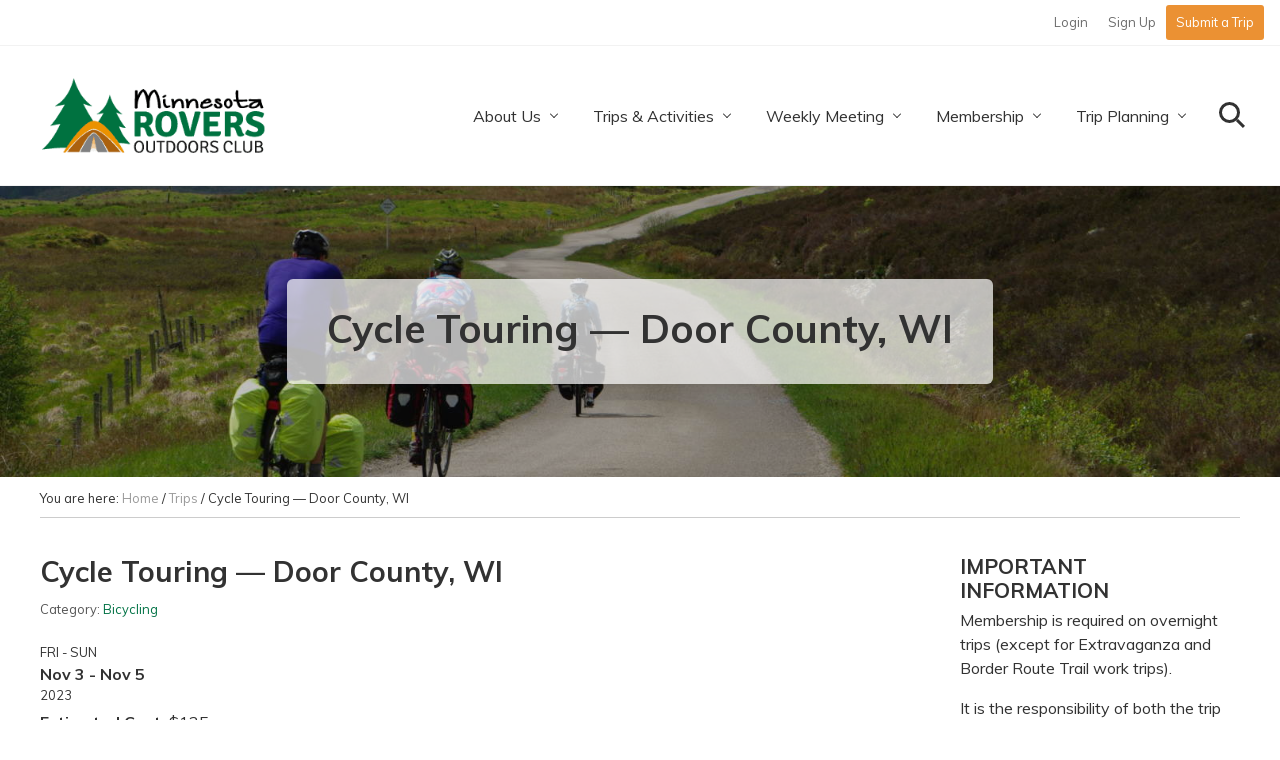

--- FILE ---
content_type: text/html; charset=UTF-8
request_url: https://mnrovers.org/trips/cycle-touring-door-county-inn-to-inn-door-county-wisconsin/
body_size: 15925
content:
<!DOCTYPE html>
<html lang="en-US">
<head >
<meta charset="UTF-8" />
<meta name="viewport" content="width=device-width, initial-scale=1" />
<title>Cycle Touring &mdash; Door County, WI | Minnesota Rovers Outdoors Club</title>
	<style>img:is([sizes="auto" i], [sizes^="auto," i]) { contain-intrinsic-size: 3000px 1500px }</style>
	<meta name="dc.title" content="Cycle Touring &mdash; Door County, WI | Minnesota Rovers Outdoors Club">
<meta name="dc.description" content="This is a weekend bicycling tour of the main portion of the Door County Peninsula in Wisconsin. We will arrive in Sturgeon Bay the evening of Fri, Nov 3, about a 5 hr drive from St Paul, and start biking late morning on Sat, Nov 4. On Sat we will&hellip;">
<meta name="dc.relation" content="https://mnrovers.org/trips/cycle-touring-door-county-inn-to-inn-door-county-wisconsin/">
<meta name="dc.source" content="https://mnrovers.org/">
<meta name="dc.language" content="en_US">
<meta name="description" content="This is a weekend bicycling tour of the main portion of the Door County Peninsula in Wisconsin. We will arrive in Sturgeon Bay the evening of Fri, Nov 3, about a 5 hr drive from St Paul, and start biking late morning on Sat, Nov 4. On Sat we will&hellip;">
<meta name="robots" content="index, follow, max-snippet:-1, max-image-preview:large, max-video-preview:-1">
<link rel="canonical" href="https://mnrovers.org/trips/cycle-touring-door-county-inn-to-inn-door-county-wisconsin/">
<meta property="og:url" content="https://mnrovers.org/trips/cycle-touring-door-county-inn-to-inn-door-county-wisconsin/">
<meta property="og:site_name" content="Minnesota Rovers Outdoors Club">
<meta property="og:locale" content="en_US">
<meta property="og:type" content="article">
<meta property="article:author" content="https://www.facebook.com/mnrovers">
<meta property="article:publisher" content="https://www.facebook.com/mnrovers">
<meta property="og:title" content="Cycle Touring &mdash; Door County, WI | Minnesota Rovers Outdoors Club">
<meta property="og:description" content="This is a weekend bicycling tour of the main portion of the Door County Peninsula in Wisconsin. We will arrive in Sturgeon Bay the evening of Fri, Nov 3, about a 5 hr drive from St Paul, and start biking late morning on Sat, Nov 4. On Sat we will&hellip;">
<meta property="fb:pages" content="">
<meta property="fb:admins" content="">
<meta property="fb:app_id" content="">
<meta name="twitter:card" content="summary">
<meta name="twitter:title" content="Cycle Touring &mdash; Door County, WI | Minnesota Rovers Outdoors Club">
<meta name="twitter:description" content="This is a weekend bicycling tour of the main portion of the Door County Peninsula in Wisconsin. We will arrive in Sturgeon Bay the evening of Fri, Nov 3, about a 5 hr drive from St Paul, and start biking late morning on Sat, Nov 4. On Sat we will&hellip;">
<link rel='dns-prefetch' href='//mnrovers.org' />
<link rel='dns-prefetch' href='//fonts.googleapis.com' />
<link rel='dns-prefetch' href='//maxcdn.bootstrapcdn.com' />
<link rel="alternate" type="application/rss+xml" title="Minnesota Rovers Outdoors Club &raquo; Feed" href="https://mnrovers.org/feed/" />
<link rel="alternate" type="application/rss+xml" title="Minnesota Rovers Outdoors Club &raquo; Comments Feed" href="https://mnrovers.org/comments/feed/" />
<script>(()=>{"use strict";const e=[400,500,600,700,800,900],t=e=>`wprm-min-${e}`,n=e=>`wprm-max-${e}`,s=new Set,o="ResizeObserver"in window,r=o?new ResizeObserver((e=>{for(const t of e)c(t.target)})):null,i=.5/(window.devicePixelRatio||1);function c(s){const o=s.getBoundingClientRect().width||0;for(let r=0;r<e.length;r++){const c=e[r],a=o<=c+i;o>c+i?s.classList.add(t(c)):s.classList.remove(t(c)),a?s.classList.add(n(c)):s.classList.remove(n(c))}}function a(e){s.has(e)||(s.add(e),r&&r.observe(e),c(e))}!function(e=document){e.querySelectorAll(".wprm-recipe").forEach(a)}();if(new MutationObserver((e=>{for(const t of e)for(const e of t.addedNodes)e instanceof Element&&(e.matches?.(".wprm-recipe")&&a(e),e.querySelectorAll?.(".wprm-recipe").forEach(a))})).observe(document.documentElement,{childList:!0,subtree:!0}),!o){let e=0;addEventListener("resize",(()=>{e&&cancelAnimationFrame(e),e=requestAnimationFrame((()=>s.forEach(c)))}),{passive:!0})}})();</script><script type="text/javascript">
/* <![CDATA[ */
window._wpemojiSettings = {"baseUrl":"https:\/\/s.w.org\/images\/core\/emoji\/16.0.1\/72x72\/","ext":".png","svgUrl":"https:\/\/s.w.org\/images\/core\/emoji\/16.0.1\/svg\/","svgExt":".svg","source":{"concatemoji":"https:\/\/mnrovers.org\/wp-includes\/js\/wp-emoji-release.min.js?ver=6.8.3"}};
/*! This file is auto-generated */
!function(s,n){var o,i,e;function c(e){try{var t={supportTests:e,timestamp:(new Date).valueOf()};sessionStorage.setItem(o,JSON.stringify(t))}catch(e){}}function p(e,t,n){e.clearRect(0,0,e.canvas.width,e.canvas.height),e.fillText(t,0,0);var t=new Uint32Array(e.getImageData(0,0,e.canvas.width,e.canvas.height).data),a=(e.clearRect(0,0,e.canvas.width,e.canvas.height),e.fillText(n,0,0),new Uint32Array(e.getImageData(0,0,e.canvas.width,e.canvas.height).data));return t.every(function(e,t){return e===a[t]})}function u(e,t){e.clearRect(0,0,e.canvas.width,e.canvas.height),e.fillText(t,0,0);for(var n=e.getImageData(16,16,1,1),a=0;a<n.data.length;a++)if(0!==n.data[a])return!1;return!0}function f(e,t,n,a){switch(t){case"flag":return n(e,"\ud83c\udff3\ufe0f\u200d\u26a7\ufe0f","\ud83c\udff3\ufe0f\u200b\u26a7\ufe0f")?!1:!n(e,"\ud83c\udde8\ud83c\uddf6","\ud83c\udde8\u200b\ud83c\uddf6")&&!n(e,"\ud83c\udff4\udb40\udc67\udb40\udc62\udb40\udc65\udb40\udc6e\udb40\udc67\udb40\udc7f","\ud83c\udff4\u200b\udb40\udc67\u200b\udb40\udc62\u200b\udb40\udc65\u200b\udb40\udc6e\u200b\udb40\udc67\u200b\udb40\udc7f");case"emoji":return!a(e,"\ud83e\udedf")}return!1}function g(e,t,n,a){var r="undefined"!=typeof WorkerGlobalScope&&self instanceof WorkerGlobalScope?new OffscreenCanvas(300,150):s.createElement("canvas"),o=r.getContext("2d",{willReadFrequently:!0}),i=(o.textBaseline="top",o.font="600 32px Arial",{});return e.forEach(function(e){i[e]=t(o,e,n,a)}),i}function t(e){var t=s.createElement("script");t.src=e,t.defer=!0,s.head.appendChild(t)}"undefined"!=typeof Promise&&(o="wpEmojiSettingsSupports",i=["flag","emoji"],n.supports={everything:!0,everythingExceptFlag:!0},e=new Promise(function(e){s.addEventListener("DOMContentLoaded",e,{once:!0})}),new Promise(function(t){var n=function(){try{var e=JSON.parse(sessionStorage.getItem(o));if("object"==typeof e&&"number"==typeof e.timestamp&&(new Date).valueOf()<e.timestamp+604800&&"object"==typeof e.supportTests)return e.supportTests}catch(e){}return null}();if(!n){if("undefined"!=typeof Worker&&"undefined"!=typeof OffscreenCanvas&&"undefined"!=typeof URL&&URL.createObjectURL&&"undefined"!=typeof Blob)try{var e="postMessage("+g.toString()+"("+[JSON.stringify(i),f.toString(),p.toString(),u.toString()].join(",")+"));",a=new Blob([e],{type:"text/javascript"}),r=new Worker(URL.createObjectURL(a),{name:"wpTestEmojiSupports"});return void(r.onmessage=function(e){c(n=e.data),r.terminate(),t(n)})}catch(e){}c(n=g(i,f,p,u))}t(n)}).then(function(e){for(var t in e)n.supports[t]=e[t],n.supports.everything=n.supports.everything&&n.supports[t],"flag"!==t&&(n.supports.everythingExceptFlag=n.supports.everythingExceptFlag&&n.supports[t]);n.supports.everythingExceptFlag=n.supports.everythingExceptFlag&&!n.supports.flag,n.DOMReady=!1,n.readyCallback=function(){n.DOMReady=!0}}).then(function(){return e}).then(function(){var e;n.supports.everything||(n.readyCallback(),(e=n.source||{}).concatemoji?t(e.concatemoji):e.wpemoji&&e.twemoji&&(t(e.twemoji),t(e.wpemoji)))}))}((window,document),window._wpemojiSettings);
/* ]]> */
</script>
<link rel='stylesheet' id='genesis-blocks-style-css-css' href='https://mnrovers.org/wp-content/plugins/genesis-blocks/dist/style-blocks.build.css?ver=1765184055' type='text/css' media='all' />
<style id='wp-emoji-styles-inline-css' type='text/css'>

	img.wp-smiley, img.emoji {
		display: inline !important;
		border: none !important;
		box-shadow: none !important;
		height: 1em !important;
		width: 1em !important;
		margin: 0 0.07em !important;
		vertical-align: -0.1em !important;
		background: none !important;
		padding: 0 !important;
	}
</style>
<link rel='stylesheet' id='wp-block-library-css' href='https://mnrovers.org/wp-includes/css/dist/block-library/style.min.css?ver=6.8.3' type='text/css' media='all' />
<style id='classic-theme-styles-inline-css' type='text/css'>
/*! This file is auto-generated */
.wp-block-button__link{color:#fff;background-color:#32373c;border-radius:9999px;box-shadow:none;text-decoration:none;padding:calc(.667em + 2px) calc(1.333em + 2px);font-size:1.125em}.wp-block-file__button{background:#32373c;color:#fff;text-decoration:none}
</style>
<style id='wpseopress-local-business-style-inline-css' type='text/css'>
span.wp-block-wpseopress-local-business-field{margin-right:8px}

</style>
<style id='wpseopress-table-of-contents-style-inline-css' type='text/css'>
.wp-block-wpseopress-table-of-contents li.active>a{font-weight:bold}

</style>
<link rel='stylesheet' id='wprm-public-css' href='https://mnrovers.org/wp-content/plugins/wp-recipe-maker/dist/public-modern.css?ver=10.3.2' type='text/css' media='all' />
<style id='global-styles-inline-css' type='text/css'>
:root{--wp--preset--aspect-ratio--square: 1;--wp--preset--aspect-ratio--4-3: 4/3;--wp--preset--aspect-ratio--3-4: 3/4;--wp--preset--aspect-ratio--3-2: 3/2;--wp--preset--aspect-ratio--2-3: 2/3;--wp--preset--aspect-ratio--16-9: 16/9;--wp--preset--aspect-ratio--9-16: 9/16;--wp--preset--color--black: #000000;--wp--preset--color--cyan-bluish-gray: #abb8c3;--wp--preset--color--white: #ffffff;--wp--preset--color--pale-pink: #f78da7;--wp--preset--color--vivid-red: #cf2e2e;--wp--preset--color--luminous-vivid-orange: #ff6900;--wp--preset--color--luminous-vivid-amber: #fcb900;--wp--preset--color--light-green-cyan: #7bdcb5;--wp--preset--color--vivid-green-cyan: #00d084;--wp--preset--color--pale-cyan-blue: #8ed1fc;--wp--preset--color--vivid-cyan-blue: #0693e3;--wp--preset--color--vivid-purple: #9b51e0;--wp--preset--gradient--vivid-cyan-blue-to-vivid-purple: linear-gradient(135deg,rgba(6,147,227,1) 0%,rgb(155,81,224) 100%);--wp--preset--gradient--light-green-cyan-to-vivid-green-cyan: linear-gradient(135deg,rgb(122,220,180) 0%,rgb(0,208,130) 100%);--wp--preset--gradient--luminous-vivid-amber-to-luminous-vivid-orange: linear-gradient(135deg,rgba(252,185,0,1) 0%,rgba(255,105,0,1) 100%);--wp--preset--gradient--luminous-vivid-orange-to-vivid-red: linear-gradient(135deg,rgba(255,105,0,1) 0%,rgb(207,46,46) 100%);--wp--preset--gradient--very-light-gray-to-cyan-bluish-gray: linear-gradient(135deg,rgb(238,238,238) 0%,rgb(169,184,195) 100%);--wp--preset--gradient--cool-to-warm-spectrum: linear-gradient(135deg,rgb(74,234,220) 0%,rgb(151,120,209) 20%,rgb(207,42,186) 40%,rgb(238,44,130) 60%,rgb(251,105,98) 80%,rgb(254,248,76) 100%);--wp--preset--gradient--blush-light-purple: linear-gradient(135deg,rgb(255,206,236) 0%,rgb(152,150,240) 100%);--wp--preset--gradient--blush-bordeaux: linear-gradient(135deg,rgb(254,205,165) 0%,rgb(254,45,45) 50%,rgb(107,0,62) 100%);--wp--preset--gradient--luminous-dusk: linear-gradient(135deg,rgb(255,203,112) 0%,rgb(199,81,192) 50%,rgb(65,88,208) 100%);--wp--preset--gradient--pale-ocean: linear-gradient(135deg,rgb(255,245,203) 0%,rgb(182,227,212) 50%,rgb(51,167,181) 100%);--wp--preset--gradient--electric-grass: linear-gradient(135deg,rgb(202,248,128) 0%,rgb(113,206,126) 100%);--wp--preset--gradient--midnight: linear-gradient(135deg,rgb(2,3,129) 0%,rgb(40,116,252) 100%);--wp--preset--font-size--small: 13px;--wp--preset--font-size--medium: 20px;--wp--preset--font-size--large: 36px;--wp--preset--font-size--x-large: 42px;--wp--preset--spacing--20: 0.44rem;--wp--preset--spacing--30: 0.67rem;--wp--preset--spacing--40: 1rem;--wp--preset--spacing--50: 1.5rem;--wp--preset--spacing--60: 2.25rem;--wp--preset--spacing--70: 3.38rem;--wp--preset--spacing--80: 5.06rem;--wp--preset--shadow--natural: 6px 6px 9px rgba(0, 0, 0, 0.2);--wp--preset--shadow--deep: 12px 12px 50px rgba(0, 0, 0, 0.4);--wp--preset--shadow--sharp: 6px 6px 0px rgba(0, 0, 0, 0.2);--wp--preset--shadow--outlined: 6px 6px 0px -3px rgba(255, 255, 255, 1), 6px 6px rgba(0, 0, 0, 1);--wp--preset--shadow--crisp: 6px 6px 0px rgba(0, 0, 0, 1);}:where(.is-layout-flex){gap: 0.5em;}:where(.is-layout-grid){gap: 0.5em;}body .is-layout-flex{display: flex;}.is-layout-flex{flex-wrap: wrap;align-items: center;}.is-layout-flex > :is(*, div){margin: 0;}body .is-layout-grid{display: grid;}.is-layout-grid > :is(*, div){margin: 0;}:where(.wp-block-columns.is-layout-flex){gap: 2em;}:where(.wp-block-columns.is-layout-grid){gap: 2em;}:where(.wp-block-post-template.is-layout-flex){gap: 1.25em;}:where(.wp-block-post-template.is-layout-grid){gap: 1.25em;}.has-black-color{color: var(--wp--preset--color--black) !important;}.has-cyan-bluish-gray-color{color: var(--wp--preset--color--cyan-bluish-gray) !important;}.has-white-color{color: var(--wp--preset--color--white) !important;}.has-pale-pink-color{color: var(--wp--preset--color--pale-pink) !important;}.has-vivid-red-color{color: var(--wp--preset--color--vivid-red) !important;}.has-luminous-vivid-orange-color{color: var(--wp--preset--color--luminous-vivid-orange) !important;}.has-luminous-vivid-amber-color{color: var(--wp--preset--color--luminous-vivid-amber) !important;}.has-light-green-cyan-color{color: var(--wp--preset--color--light-green-cyan) !important;}.has-vivid-green-cyan-color{color: var(--wp--preset--color--vivid-green-cyan) !important;}.has-pale-cyan-blue-color{color: var(--wp--preset--color--pale-cyan-blue) !important;}.has-vivid-cyan-blue-color{color: var(--wp--preset--color--vivid-cyan-blue) !important;}.has-vivid-purple-color{color: var(--wp--preset--color--vivid-purple) !important;}.has-black-background-color{background-color: var(--wp--preset--color--black) !important;}.has-cyan-bluish-gray-background-color{background-color: var(--wp--preset--color--cyan-bluish-gray) !important;}.has-white-background-color{background-color: var(--wp--preset--color--white) !important;}.has-pale-pink-background-color{background-color: var(--wp--preset--color--pale-pink) !important;}.has-vivid-red-background-color{background-color: var(--wp--preset--color--vivid-red) !important;}.has-luminous-vivid-orange-background-color{background-color: var(--wp--preset--color--luminous-vivid-orange) !important;}.has-luminous-vivid-amber-background-color{background-color: var(--wp--preset--color--luminous-vivid-amber) !important;}.has-light-green-cyan-background-color{background-color: var(--wp--preset--color--light-green-cyan) !important;}.has-vivid-green-cyan-background-color{background-color: var(--wp--preset--color--vivid-green-cyan) !important;}.has-pale-cyan-blue-background-color{background-color: var(--wp--preset--color--pale-cyan-blue) !important;}.has-vivid-cyan-blue-background-color{background-color: var(--wp--preset--color--vivid-cyan-blue) !important;}.has-vivid-purple-background-color{background-color: var(--wp--preset--color--vivid-purple) !important;}.has-black-border-color{border-color: var(--wp--preset--color--black) !important;}.has-cyan-bluish-gray-border-color{border-color: var(--wp--preset--color--cyan-bluish-gray) !important;}.has-white-border-color{border-color: var(--wp--preset--color--white) !important;}.has-pale-pink-border-color{border-color: var(--wp--preset--color--pale-pink) !important;}.has-vivid-red-border-color{border-color: var(--wp--preset--color--vivid-red) !important;}.has-luminous-vivid-orange-border-color{border-color: var(--wp--preset--color--luminous-vivid-orange) !important;}.has-luminous-vivid-amber-border-color{border-color: var(--wp--preset--color--luminous-vivid-amber) !important;}.has-light-green-cyan-border-color{border-color: var(--wp--preset--color--light-green-cyan) !important;}.has-vivid-green-cyan-border-color{border-color: var(--wp--preset--color--vivid-green-cyan) !important;}.has-pale-cyan-blue-border-color{border-color: var(--wp--preset--color--pale-cyan-blue) !important;}.has-vivid-cyan-blue-border-color{border-color: var(--wp--preset--color--vivid-cyan-blue) !important;}.has-vivid-purple-border-color{border-color: var(--wp--preset--color--vivid-purple) !important;}.has-vivid-cyan-blue-to-vivid-purple-gradient-background{background: var(--wp--preset--gradient--vivid-cyan-blue-to-vivid-purple) !important;}.has-light-green-cyan-to-vivid-green-cyan-gradient-background{background: var(--wp--preset--gradient--light-green-cyan-to-vivid-green-cyan) !important;}.has-luminous-vivid-amber-to-luminous-vivid-orange-gradient-background{background: var(--wp--preset--gradient--luminous-vivid-amber-to-luminous-vivid-orange) !important;}.has-luminous-vivid-orange-to-vivid-red-gradient-background{background: var(--wp--preset--gradient--luminous-vivid-orange-to-vivid-red) !important;}.has-very-light-gray-to-cyan-bluish-gray-gradient-background{background: var(--wp--preset--gradient--very-light-gray-to-cyan-bluish-gray) !important;}.has-cool-to-warm-spectrum-gradient-background{background: var(--wp--preset--gradient--cool-to-warm-spectrum) !important;}.has-blush-light-purple-gradient-background{background: var(--wp--preset--gradient--blush-light-purple) !important;}.has-blush-bordeaux-gradient-background{background: var(--wp--preset--gradient--blush-bordeaux) !important;}.has-luminous-dusk-gradient-background{background: var(--wp--preset--gradient--luminous-dusk) !important;}.has-pale-ocean-gradient-background{background: var(--wp--preset--gradient--pale-ocean) !important;}.has-electric-grass-gradient-background{background: var(--wp--preset--gradient--electric-grass) !important;}.has-midnight-gradient-background{background: var(--wp--preset--gradient--midnight) !important;}.has-small-font-size{font-size: var(--wp--preset--font-size--small) !important;}.has-medium-font-size{font-size: var(--wp--preset--font-size--medium) !important;}.has-large-font-size{font-size: var(--wp--preset--font-size--large) !important;}.has-x-large-font-size{font-size: var(--wp--preset--font-size--x-large) !important;}
:where(.wp-block-post-template.is-layout-flex){gap: 1.25em;}:where(.wp-block-post-template.is-layout-grid){gap: 1.25em;}
:where(.wp-block-columns.is-layout-flex){gap: 2em;}:where(.wp-block-columns.is-layout-grid){gap: 2em;}
:root :where(.wp-block-pullquote){font-size: 1.5em;line-height: 1.6;}
</style>
<link rel='stylesheet' id='follow-up-emails-css' href='https://mnrovers.org/wp-content/plugins/woocommerce-follow-up-emails/templates/followups.css?ver=4.9.51' type='text/css' media='all' />
<link rel='stylesheet' id='woocommerce-smallscreen-css' href='https://mnrovers.org/wp-content/plugins/woocommerce/assets/css/woocommerce-smallscreen.css?ver=10.4.3' type='text/css' media='only screen and (max-width: 768px)' />
<link rel='stylesheet' id='woocommerce-general-css' href='https://mnrovers.org/wp-content/plugins/woocommerce/assets/css/woocommerce.css?ver=10.4.3' type='text/css' media='all' />
<link rel='stylesheet' id='mai-woocommerce-css' href='https://mnrovers.org/wp-content/plugins/mai-theme-engine/assets/css/mai-woocommerce.min.css?ver=1.13.1' type='text/css' media='all' />
<style id='woocommerce-inline-inline-css' type='text/css'>
.woocommerce form .form-row .required { visibility: visible; }
</style>
<link rel='stylesheet' id='maitheme-google-fonts-css' href='//fonts.googleapis.com/css?family=Muli%3A300%2C300i%2C400%2C400i%2C700%2C700i&#038;ver=1.0.2' type='text/css' media='all' />
<link rel='stylesheet' id='font-awesome-css' href='//maxcdn.bootstrapcdn.com/font-awesome/latest/css/font-awesome.min.css?ver=1.13.1' type='text/css' media='all' />
<link rel='stylesheet' id='mai-theme-engine-css' href='https://mnrovers.org/wp-content/plugins/mai-theme-engine/assets/css/mai-theme.min.css?ver=1.13.1' type='text/css' media='all' />
<link rel='stylesheet' id='flexington-css' href='https://mnrovers.org/wp-content/plugins/mai-theme-engine/assets/css/flexington.min.css?ver=2.5.0' type='text/css' media='all' />
<link rel='stylesheet' id='simple-social-icons-font-css' href='https://mnrovers.org/wp-content/plugins/simple-social-icons/css/style.css?ver=4.0.0' type='text/css' media='all' />
<link rel='stylesheet' id='slb_core-css' href='https://mnrovers.org/wp-content/plugins/simple-lightbox/client/css/app.css?ver=2.9.4' type='text/css' media='all' />
<link rel='stylesheet' id='tablepress-default-css' href='https://mnrovers.org/wp-content/tablepress-combined.min.css?ver=38' type='text/css' media='all' />
<link rel='stylesheet' id='mnrovers-css' href='https://mnrovers.org/wp-content/themes/mnrovers/style.css?ver=1.0.2.51820250657' type='text/css' media='all' />
<style id='block-visibility-screen-size-styles-inline-css' type='text/css'>
/* Large screens (desktops, 992px and up) */
@media ( min-width: 992px ) {
	.block-visibility-hide-large-screen {
		display: none !important;
	}
}

/* Medium screens (tablets, between 768px and 992px) */
@media ( min-width: 768px ) and ( max-width: 991.98px ) {
	.block-visibility-hide-medium-screen {
		display: none !important;
	}
}

/* Small screens (mobile devices, less than 768px) */
@media ( max-width: 767.98px ) {
	.block-visibility-hide-small-screen {
		display: none !important;
	}
}
</style>
<script type="text/javascript" src="https://mnrovers.org/wp-includes/js/jquery/jquery.min.js?ver=3.7.1" id="jquery-core-js"></script>
<script type="text/javascript" src="https://mnrovers.org/wp-includes/js/jquery/jquery-migrate.min.js?ver=3.4.1" id="jquery-migrate-js"></script>
<script type="text/javascript" id="fue-account-subscriptions-js-extra">
/* <![CDATA[ */
var FUE = {"ajaxurl":"https:\/\/mnrovers.org\/wp-admin\/admin-ajax.php","ajax_loader":"https:\/\/mnrovers.org\/wp-content\/plugins\/woocommerce-follow-up-emails\/templates\/images\/ajax-loader.gif"};
/* ]]> */
</script>
<script type="text/javascript" src="https://mnrovers.org/wp-content/plugins/woocommerce-follow-up-emails/templates/js/fue-account-subscriptions.js?ver=4.9.51" id="fue-account-subscriptions-js"></script>
<script type="text/javascript" src="https://mnrovers.org/wp-content/plugins/woocommerce/assets/js/jquery-blockui/jquery.blockUI.min.js?ver=2.7.0-wc.10.4.3" id="wc-jquery-blockui-js" defer="defer" data-wp-strategy="defer"></script>
<script type="text/javascript" id="wc-add-to-cart-js-extra">
/* <![CDATA[ */
var wc_add_to_cart_params = {"ajax_url":"\/wp-admin\/admin-ajax.php","wc_ajax_url":"\/?wc-ajax=%%endpoint%%","i18n_view_cart":"View cart","cart_url":"https:\/\/mnrovers.org\/checkout\/","is_cart":"","cart_redirect_after_add":"yes"};
/* ]]> */
</script>
<script type="text/javascript" src="https://mnrovers.org/wp-content/plugins/woocommerce/assets/js/frontend/add-to-cart.min.js?ver=10.4.3" id="wc-add-to-cart-js" defer="defer" data-wp-strategy="defer"></script>
<script type="text/javascript" src="https://mnrovers.org/wp-content/plugins/woocommerce/assets/js/js-cookie/js.cookie.min.js?ver=2.1.4-wc.10.4.3" id="wc-js-cookie-js" defer="defer" data-wp-strategy="defer"></script>
<script type="text/javascript" id="woocommerce-js-extra">
/* <![CDATA[ */
var woocommerce_params = {"ajax_url":"\/wp-admin\/admin-ajax.php","wc_ajax_url":"\/?wc-ajax=%%endpoint%%","i18n_password_show":"Show password","i18n_password_hide":"Hide password"};
/* ]]> */
</script>
<script type="text/javascript" src="https://mnrovers.org/wp-content/plugins/woocommerce/assets/js/frontend/woocommerce.min.js?ver=10.4.3" id="woocommerce-js" defer="defer" data-wp-strategy="defer"></script>
<link rel="https://api.w.org/" href="https://mnrovers.org/wp-json/" /><link rel="EditURI" type="application/rsd+xml" title="RSD" href="https://mnrovers.org/xmlrpc.php?rsd" />
<meta name="generator" content="WordPress 6.8.3" />
<link rel='shortlink' href='https://mnrovers.org/?p=30769' />
<link rel="alternate" title="oEmbed (JSON)" type="application/json+oembed" href="https://mnrovers.org/wp-json/oembed/1.0/embed?url=https%3A%2F%2Fmnrovers.org%2Ftrips%2Fcycle-touring-door-county-inn-to-inn-door-county-wisconsin%2F" />
<link rel="alternate" title="oEmbed (XML)" type="text/xml+oembed" href="https://mnrovers.org/wp-json/oembed/1.0/embed?url=https%3A%2F%2Fmnrovers.org%2Ftrips%2Fcycle-touring-door-county-inn-to-inn-door-county-wisconsin%2F&#038;format=xml" />
<style type='text/css'  class='wpcb2-inline-style'>
.home h2 {
    margin: 0 0 12px;
}
.section-content.width-sm, .sm-content .content, .sm-content .wp-block-cover__inner-container, .sm-content .wp-block-group:not(.alignwide) .wp-block-group__inner-container, .width-sm {
    flex-basis: 960px;
    max-width: 960px;
}

@media only screen and (min-width: 768px) {
    .two-col {
        column-count: 2; 
        column-gap: 40px;
    }
    .three-col {
        column-count: 3; 
        column-gap: 40px;
    }
    .three-col h2 {
        margin-bottom: 0;
    }
    .three-col h2:first-of-type,
    .two-col h2:first-of-type {
        margin-top: 0;
    }
    .col-break {
        break-before: column;
    }
    h2 + p {
        /* break-inside:avoid; */
    }
}
@media only screen and (max-width: 782px) {
    :where(.wp-block-columns.is-layout-flex) {
        gap: 0;
    }
    .tight-space ol {
        margin: -10px 18px 24px !important;
    }
}
/* BLOCK EDITOR BUTTONS */
.wp-element-button,
.wp-block-button__link {
    display: -webkit-inline-box;
    display: inline-flex;
    -webkit-box-pack: center;
    justify-content: center;
    -webkit-box-align: center;
    align-items: center;
    cursor: pointer;
    width: auto;
	white-space: normal;
    background-image: none;
    color: rgba(255, 255, 255, 1);
	font-size: 100%;
	line-height: 1;
    text-align: center;
    text-decoration: none;
    text-shadow: none;
    margin: 0;
    border: none;
    box-shadow: none;
    -webkit-font-smoothing: antialiased;
}
.wp-element-button,
.wp-block-button__link {
	background-color: #EB9133;
	font-weight: normal;
	margin-bottom: 24px;
	padding: 14px 20px;
	border-radius: 3px;
}
.wp-element-button:after,
.wp-block-button__link:after {
    content: "\f138";
    font-family: FontAwesome;
    padding-left: 10px;
}
.wp-element-button:hover,
.wp-block-button__link:hover {
	background-color: #d67815;
	background-color: #c56a0a;
	color: rgba(255, 255, 255, 1);
	text-decoration: none;
	border: none;
	outline: none;
}
.wp-block-file.file-embed {
    font-size: 1em;
    text-align: center;
}

section.section.light-content {
    margin-bottom: 0;
}

body .is-layout-flex > * {
	margin: auto;
}
.trip-archive-links {
    margin: 0 0 30px;
}
.no-space {
    margin: 0;
}

@media only screen and (max-width: 600px) {
    .inner {
        padding: 1.2rem 1rem 1.5rem;
    }
}
@media only screen and (max-width: 400px) {
    .section-content h1 {
        font-size: 2.2rem;
    }
}
@media only screen and (max-width: 320px) {
    .inner {
        padding: 1.2rem .9rem 1.5rem;
    }
    .section-content h1 {
        font-size: 1.85rem;
    }
}
@media only screen and (max-width: 400px) {
    .post-type-archive-trip h2 {
        font-size: 1.6em;
    }
    .single-trip .section-content h1 {
        font-size: 1.5rem;
    }
}
.presentation-date {
	line-height: 1.2;
}
.presentation-year {
	padding-bottom: 6px;
}
.presentation-note,
.presentation-date:after {
	color: #cc0000;
	text-transform: uppercase;
	background: #ffd974;
	font-size: .8em;
	font-weight: 600;
	letter-spacing: .2px;
	margin-left: 6px;
	padding: 2px 4px;
}

.wp-block-cover__inner-container, .wp-block-group__inner-container {
    padding-left: 0;
    padding-right: 0;
}

.post-type-archive-presentation .post-35530 .presentation-date:after {
	content: "online via Zoom";
    content: "rescheduled"
}

/* TRIP SUBMISSION FORM */

.acf-field .acf-label label {
    font-weight: bold;
}
.acf-field .acf-input label {
    font-weight: normal;
}
.acf-field.trip-title-label {
    padding-bottom: 0;
}
.trip-title-label .acf-label {
    margin: 0;
}
.acf-field.title {
    padding-right: 10px;
}
.acf-field.title .description {
    margin-top: -3px
}
@media only screen and (min-width: 768px) {
    .acf-field.location .acf-input:before {
        content: '–';
        font-size: 2em;
        position: absolute;
        left: -20px;
        top: -7px;
        z-index: 999;
    }
    .acf-field.state .acf-input:before {
        content: ',';
        font-size: 2em;
        position: absolute;
        left: -15px;
        position: absolute;
        z-index: 999;
    }
}
@media only screen and (max-width: 1240px) {
    .acf-field.title .description {
        font-size: .9em;
    }
}
@media only screen and (max-width: 767px) {
    .page-id-91 .site-inner {
        padding-left: 16px;
        padding-right: 16px
    }
    .acf-field.title {
        min-height: unset !important;
        width: 100% !important;
    }
}
/* Hides "special events" tag from front-end */
li[data-id="407"] {
  display: none;
}

#text-11,
#text-12,
#text-13 {
    background: rgba(255, 217, 116, 0.5);
    padding: 16px 20px 20px;
}

.tight-space .wp-block-columns,
.tight-space .wp-block-column,
.tight-space h2,
.tight-space h3,
.tight-space ol {
    margin: 0;
}
.tight-space .wp-block-columns:not(.sub-committee) {
    margin: 18px 0 0;
}
.tight-space .gfield_description {
    margin-top: -18px;
    font-style: italic;
}
h3.gsection_title {
    margin: 0;
}

.entry-content ol ol, .entry-content ul ul, .widget ol ol, .widget ul ul {
    margin-top: 0;
    margin-bottom: 10px;
}
.content ol.short-list li {
    margin: 3px 0;
}
.entry-content a {
    text-decoration: none;
}

p.account-order {
	color: #cc0000;
}
p.account-order.note {
	font-weight: bold;
}
.tip {
	font-size: .9em;
	font-style: italic;
}

input::-webkit-input-placeholder {
    color: rgba(0,0,0,.5)
}

input:-ms-input-placeholder {
    color: rgba(0,0,0,.5)
}

input::-ms-input-placeholder {
    color: rgba(0,0,0,.5)
}

input::-moz-placeholder {
    color: rgba(0,0,0,.5)
}

input::placeholder {
    color: rgba(0,0,0,.5);
		font-weight: 300;
}

input, textarea {
    color: #323232;
    font-weight: 400;
}

.post-35530 h2,
.trip_status-canceled h2,
.trip_status-canceled p:not(.more-link-wrap, .entry-meta) {
    text-decoration: line-through;
}

/* Gravity Forms - especially Extravaganza registration page */

.gform_wrapper.gravity-theme .gsection {
    border-bottom: none;
    padding: 7px 10px;
}
.section-name {
    margin-top: 30px;
}
.gform_wrapper.gravity-theme .gfield_label {
    margin-bottom: 1px;
}
.gfield_radio {
    margin-top: 4px;
}
.gform_wrapper.gravity-theme .gfield-choice-input {
    margin-top: 4px;
    vertical-align: top;
}
.gform_wrapper.gravity-theme .field_description_above .description, .gform_wrapper.gravity-theme .field_description_above .gfield_description, .gform_wrapper.gravity-theme .field_description_above .gsection_description, .gform_wrapper.gravity-theme .field_description_above .instruction {
    padding-bottom: 4px;
}
.gform_wrapper.gravity-theme .gfield-choice-input+label {
    vertical-align: top;
    line-height: 1.3;
}
.gform_wrapper.gravity-theme fieldset.participant-name {
    margin-top: 30px;
}
.page-id-28694 .gform_wrapper.gravity-theme .gfield_label {
    margin: 20px 0;
}
.gform_wrapper.gravity-theme .description, .gform_wrapper.gravity-theme .gfield_description, .gform_wrapper.gravity-theme .gsection_description, .gform_wrapper.gravity-theme .instruction {
    padding-top: 0;
}
.page-id-16365 .gform_wrapper.gravity-theme .field_description_above .instruction {
    display: none;
}
.page-id-16365 input {
    border: 1px solid rgba(50, 50, 50, .4);
}
.page-id-34835 .gsection_description {
    text-transform: initial;
}
.page-id-34835 .gform-theme--framework .left_label .gform-field-label {
    padding-right: 22px;
}
body.page-id-34835  .gform_wrapper .gform_footer input.button,
body.page-id-34835  .gform_wrapper .gform_footer input[type="submit"] {
    background-color: #EB9133 !important;
    font-size: 16px !important;
    padding: 14px 20px !important;
}
.page-id-36878 .gform_wrapper.gravity-theme .gsection {
    margin-top: 20px;
}


/* Strategic Planning World Cafe Registration */

.registration .gform_fields .email {
    margin-bottom: 10px;
}
.registration .gfield {
    margin-top: 24px;
}
.registration .gfield.membership {
    margin-top: 24px;
}
.registration .gfield.date {
    margin-top: 6px;
}

/* CHECKOUT */

.woocommerce form .form-row .optional {
    visibility: visible;
    visibility: hidden;
}
.entry-content p.checkout-note {
    margin: 0 0 6px;
    color: #990000;
    line-height: 1.2;
}
.select2-container .select2-selection--single{
    height: 40px;
}
.select2-container--default .select2-selection--single .select2-selection__arrow{
    height: 40px;
}
.select2-container--default .select2-selection--single .select2-selection__rendered{
    line-height: 36px;
}
section+.section.bottom {
    margin-bottom: 0;
}
.woocommerce form .form-row.place-order label {
    line-height: 1.3;
    display: block;
    padding-left: 1.5em;
    text-indent: -1.5em;
}
.woocommerce form .woocommerce-terms-and-conditions-wrapper {
    margin-bottom: 1em;
}

/* DISCOUNT PAGE */

.discount-box p {
    border: 1px #ccc solid;
    margin-bottom: 30px;
    padding: 14px 20px 18px;
}

.wp-block-group.discount-box {
    border: 1px #ccc solid;
    margin-bottom: 30px;
    padding: 14px 6px 0 4px;
}

.wp-block-group.discount-box p {
    border: none;
    margin: 0 0 16px;
    padding: 0 20px;
}

@media print {
    section .bg-picture {
        display: none;
    }	
    .height-lg {
        margin-top: -32px;
        padding: 0;
    }
    .site-inner {
        padding-top: 0;
        position: relative;
        top: -50px
    }
}

/* OTHER CUSTOMIZATIONS */

.file-embed .fluid-width-video-wrapper iframe,
.file-embed .fluid-width-video-wrapper object,
.file-embed .fluid-width-video-wrapper embed {
    position: relative;
}
</style><style type="text/css"> .tippy-box[data-theme~="wprm"] { background-color: #333333; color: #FFFFFF; } .tippy-box[data-theme~="wprm"][data-placement^="top"] > .tippy-arrow::before { border-top-color: #333333; } .tippy-box[data-theme~="wprm"][data-placement^="bottom"] > .tippy-arrow::before { border-bottom-color: #333333; } .tippy-box[data-theme~="wprm"][data-placement^="left"] > .tippy-arrow::before { border-left-color: #333333; } .tippy-box[data-theme~="wprm"][data-placement^="right"] > .tippy-arrow::before { border-right-color: #333333; } .tippy-box[data-theme~="wprm"] a { color: #FFFFFF; } .wprm-comment-rating svg { width: 18px !important; height: 18px !important; } img.wprm-comment-rating { width: 90px !important; height: 18px !important; } body { --comment-rating-star-color: #343434; } body { --wprm-popup-font-size: 16px; } body { --wprm-popup-background: #ffffff; } body { --wprm-popup-title: #000000; } body { --wprm-popup-content: #444444; } body { --wprm-popup-button-background: #444444; } body { --wprm-popup-button-text: #ffffff; } body { --wprm-popup-accent: #747B2D; }</style><style type="text/css">.wprm-glossary-term {color: #5A822B;text-decoration: underline;cursor: help;}</style>	<!-- Custom Favicons -->
	<link rel="apple-touch-icon" sizes="57x57" href="/apple-touch-icon-57x57.png" />
	<link rel="apple-touch-icon" sizes="60x60" href="/apple-touch-icon-60x60.png" />
	<link rel="apple-touch-icon" sizes="72x72" href="/apple-touch-icon-72x72.png" />
	<link rel="apple-touch-icon" sizes="76x76" href="/apple-touch-icon-76x76.png" />
	<link rel="apple-touch-icon" sizes="114x114" href="/apple-touch-icon-114x114.png" />
	<link rel="apple-touch-icon" sizes="120x120" href="/apple-touch-icon-120x120.png" />
	<link rel="apple-touch-icon" sizes="144x144" href="/apple-touch-icon-144x144.png" />
	<link rel="apple-touch-icon" sizes="152x152" href="/apple-touch-icon-152x152.png" />
	<link rel="apple-touch-icon" sizes="180x180" href="/apple-touch-icon-180x180.png" />
	<link rel="apple-touch-icon-precomposed" sizes="57x57" href="/apple-touch-icon-57x57-precomposed.png" />
	<link rel="apple-touch-icon-precomposed" sizes="60x60" href="/apple-touch-icon-60x60-precomposed.png" />
	<link rel="apple-touch-icon-precomposed" sizes="72x72" href="/apple-touch-icon-72x72-precomposed.png" />
	<link rel="apple-touch-icon-precomposed" sizes="76x76" href="/apple-touch-icon-76x76-precomposed.png" />
	<link rel="apple-touch-icon-precomposed" sizes="114x114" href="/apple-touch-icon-114x114-precomposed.png" />
	<link rel="apple-touch-icon-precomposed" sizes="120x120" href="/apple-touch-icon-120x120-precomposed.png" />
	<link rel="apple-touch-icon-precomposed" sizes="144x144" href="/apple-touch-icon-144x144-precomposed.png" />
	<link rel="apple-touch-icon-precomposed" sizes="180x180" href="/apple-touch-icon-180x180-precomposed.png" />
	<link rel="icon" type="image/png" href="/favicon-196x196.png" sizes="196x196" />
	<link rel="icon" type="image/png" href="/favicon-96x96.png" sizes="96x96" />
	<link rel="icon" type="image/png" href="/favicon-32x32.png" sizes="32x32" />
	<link rel="icon" type="image/png" href="/favicon-16x16.png" sizes="16x16" />
	<link rel="icon" type="image/png" href="/favicon-128.png" sizes="128x128" />
	<meta name="application-name" content="The Paleo Mom"/>
	<meta name="msapplication-TileColor" content="#FFFFFF" />
	<meta name="msapplication-TileImage" content="mstile-144x144.png" />
	<meta name="msapplication-square70x70logo" content="mstile-70x70.png" />
	<meta name="msapplication-square150x150logo" content="mstile-150x150.png" />
	<meta name="msapplication-wide310x150logo" content="mstile-310x150.png" />
	<meta name="msapplication-square310x310logo" content="mstile-310x310.png" />
	<meta name="msapplication-notification" content="frequency=30;polling-uri=http://notifications.buildmypinnedsite.com/?feed=https://www.thepaleomom.com/feed/&amp;id=1;polling-uri2=http://notifications.buildmypinnedsite.com/?feed=https://www.thepaleomom.com/feed/&amp;id=2;polling-uri3=http://notifications.buildmypinnedsite.com/?feed=https://www.thepaleomom.com/feed/&amp;id=3;polling-uri4=http://notifications.buildmypinnedsite.com/?feed=https://www.thepaleomom.com/feed/&amp;id=4;polling-uri5=http://notifications.buildmypinnedsite.com/?feed=https://www.thepaleomom.com/feed/&amp;id=5;cycle=1" />
	<!-- End Custom Favicons -->
	<style type="text/css" id="gs-faq-critical">.gs-faq {padding: 5px 0;}.gs-faq__question {display: none;margin-top: 10px;text-align: left;white-space: normal;width: 100%;}.js .gs-faq__question {display: block;}.gs-faq__question:first-of-type {margin-top: 0;}.js .gs-faq__answer {display: none;padding: 5px;}.gs-faq__answer p:last-of-type {margin-bottom: 0;}.js .gs-faq__answer__heading {display: none;}.gs-faq__answer.no-animation.gs-faq--expanded {display: block;}</style><style>
	:root {
		--header-spacer: 0;
		--text-title: 100%;
		--logo-width: 180px;
		--logo-shrink-width: 125px;
		--logo-margin-top: 24px;
		--logo-margin-bottom: 24px;
	}
	.site-title.has-text-title a {
		font-size: var(--text-title);
	}
	@media only screen and (min-width: 769px) {
		.site-title a {
			margin-top: var(--logo-margin-top);
			margin-bottom: var(--logo-margin-bottom);
		}
		.custom-logo-link {
			max-width: var(--logo-width);
		}
	}
	@media only screen and (max-width: 768px) {
		.site-title a {
			margin-top: 4px;
			margin-bottom: 4px;
		}
		.custom-logo-link {
			max-width: var(--logo-shrink-width);
		}
	}
	</style><style>
	@media only screen and (max-width: 768px) {
		.header-before,
		.header-left,
		.header-right,
		.nav-primary,
		.nav-secondary {
			display: none;
		}
		.mai-toggle {
			display: block;
		}
	}
	</style>	<noscript><style>.woocommerce-product-gallery{ opacity: 1 !important; }</style></noscript>
	<link rel="icon" href="https://mnrovers.org/wp-content/uploads/2017/11/cropped-rovers-32x32.png" sizes="32x32" />
<link rel="icon" href="https://mnrovers.org/wp-content/uploads/2017/11/cropped-rovers-192x192.png" sizes="192x192" />
<link rel="apple-touch-icon" href="https://mnrovers.org/wp-content/uploads/2017/11/cropped-rovers-180x180.png" />
<meta name="msapplication-TileImage" content="https://mnrovers.org/wp-content/uploads/2017/11/cropped-rovers-270x270.png" />

<script async src='https://www.googletagmanager.com/gtag/js?id=G-WSKY5GTD23'></script><script>
window.dataLayer = window.dataLayer || [];
function gtag(){dataLayer.push(arguments);}gtag('js', new Date());
gtag('set', 'cookie_domain', 'auto');
gtag('set', 'cookie_flags', 'SameSite=None;Secure');

 gtag('config', 'G-WSKY5GTD23' , {});

</script>
</head>
<body class="wp-singular trip-template-default single single-trip postid-30769 wp-custom-logo wp-theme-genesis wp-child-theme-mnrovers theme-genesis woocommerce-no-js header-full-width content-sidebar genesis-breadcrumbs-visible genesis-footer-widgets-hidden has-side-menu singular no-js has-banner-area text-md has-sidebar has-one-sidebar" itemscope itemtype="https://schema.org/WebPage">	<script>
		//<![CDATA[
		( function() {
			var c = document.body.classList;
			c.remove( 'no-js' );
			c.add( 'js' );
		})();
		//]]>
	</script>
	<div id="mai-menu" class="mai-menu"><div class="mai-menu-outer"><div class="mai-menu-inner"><button class="button menu-close icon icon-left" role="button">Close</button><aside class="widget-area"><h2 class="genesis-sidebar-title screen-reader-text">Mobile Menu</h2><section id="nav_menu-4" class="widget widget_nav_menu"><div class="widget-wrap"><div class="menu-header-right-container"><ul id="menu-header-right-1" class="menu"><li class="menu-item menu-item-type-post_type menu-item-object-page menu-item-has-children menu-item-307"><a href="https://mnrovers.org/about-us/" itemprop="url">About Us</a>
<ul class="sub-menu">
	<li class="menu-item menu-item-type-post_type menu-item-object-page menu-item-11878"><a href="https://mnrovers.org/about-us/" itemprop="url">About the Club</a></li>
	<li class="menu-item menu-item-type-post_type menu-item-object-page menu-item-381"><a href="https://mnrovers.org/about-us/conservation/" itemprop="url">Conservation</a></li>
	<li class="menu-item menu-item-type-post_type menu-item-object-page menu-item-382"><a href="https://mnrovers.org/about-us/board-of-directors/" itemprop="url">Board of Directors</a></li>
	<li class="menu-item menu-item-type-post_type menu-item-object-page menu-item-103651"><a href="https://mnrovers.org/about-us/board-of-directors/committee-members/" itemprop="url">Committees</a></li>
	<li class="menu-item menu-item-type-post_type menu-item-object-page menu-item-463"><a href="https://mnrovers.org/about-us/faq/" itemprop="url">FAQ</a></li>
	<li class="menu-item menu-item-type-post_type menu-item-object-page menu-item-464"><a href="https://mnrovers.org/about-us/policies/" itemprop="url">Policies</a></li>
</ul>
</li>
<li class="menu-item menu-item-type-post_type_archive menu-item-object-trip menu-item-has-children menu-item-11609"><a href="https://mnrovers.org/trips/" itemprop="url">Trips &#038; Activities</a>
<ul class="sub-menu">
	<li class="menu-item menu-item-type-post_type_archive menu-item-object-trip menu-item-11679"><a href="https://mnrovers.org/trips/" itemprop="url">All Trips</a></li>
	<li class="menu-item menu-item-type-post_type menu-item-object-page menu-item-384"><a href="https://mnrovers.org/special-events/" itemprop="url">Special Events</a></li>
	<li class="menu-item menu-item-type-post_type menu-item-object-page menu-item-14749"><a href="https://mnrovers.org/trips-activities-faq/" itemprop="url">FAQ</a></li>
</ul>
</li>
<li class="menu-item menu-item-type-post_type menu-item-object-page menu-item-has-children menu-item-309"><a href="https://mnrovers.org/weekly-meeting/" itemprop="url">Weekly Meeting</a>
<ul class="sub-menu">
	<li class="menu-item menu-item-type-post_type menu-item-object-page menu-item-11680"><a href="https://mnrovers.org/weekly-meeting/" itemprop="url">Tuesday Meeting</a></li>
	<li class="menu-item menu-item-type-post_type_archive menu-item-object-presentation menu-item-11622"><a href="https://mnrovers.org/weekly-meeting/presentations/" itemprop="url">Presentations</a></li>
</ul>
</li>
<li class="menu-item menu-item-type-post_type menu-item-object-page menu-item-has-children menu-item-155"><a href="https://mnrovers.org/sign-up/" itemprop="url">Membership</a>
<ul class="sub-menu">
	<li class="menu-item menu-item-type-post_type menu-item-object-page menu-item-13642"><a href="https://mnrovers.org/sign-up/" itemprop="url">SIGN UP!</a></li>
	<li class="menu-item menu-item-type-post_type menu-item-object-page menu-item-13636"><a href="https://mnrovers.org/sign-up/equipment/" itemprop="url">Equipment</a></li>
	<li class="menu-item menu-item-type-post_type menu-item-object-page menu-item-14961"><a href="https://mnrovers.org/about-us/policies/e-group-guidelines/" itemprop="url">Member E-Group</a></li>
	<li class="menu-item menu-item-type-post_type menu-item-object-page menu-item-13637"><a href="https://mnrovers.org/sign-up/discounts/" itemprop="url">Discounts</a></li>
	<li class="menu-item menu-item-type-post_type menu-item-object-page menu-item-14750"><a href="https://mnrovers.org/sign-up/membership-faq/" itemprop="url">FAQ</a></li>
</ul>
</li>
<li class="menu-item menu-item-type-post_type menu-item-object-page menu-item-has-children menu-item-60"><a href="https://mnrovers.org/trip-planning/" itemprop="url">Trip Planning</a>
<ul class="sub-menu">
	<li class="menu-item menu-item-type-post_type menu-item-object-page menu-item-389"><a href="https://mnrovers.org/trip-planning/trip-coordination/" itemprop="url">Trip Coordination</a></li>
	<li class="menu-item menu-item-type-post_type menu-item-object-page menu-item-26004"><a href="https://mnrovers.org/member-list/" itemprop="url">Member List</a></li>
	<li class="menu-item menu-item-type-post_type menu-item-object-page menu-item-388"><a href="https://mnrovers.org/trip-planning/packing-and-gears-list/" itemprop="url">Packing and Gear Lists</a></li>
	<li class="menu-item menu-item-type-post_type menu-item-object-page menu-item-387"><a href="https://mnrovers.org/trip-planning/food-and-recipes/" itemprop="url">Food and Recipes</a></li>
</ul>
</li>
<li class="search menu-item menu-item-type-custom menu-item-object-custom menu-item-62"><a href="#" itemprop="url">Search</a></li>
</ul></div></div></section>
<section id="nav_menu-6" class="widget widget_nav_menu"><div class="widget-wrap"><div class="menu-footer-container"><ul id="menu-footer-1" class="menu"><li class="menu-item menu-item-type-post_type menu-item-object-page menu-item-156"><a href="https://mnrovers.org/about-us/faq/" itemprop="url">FAQ</a></li>
<li class="menu-item menu-item-type-post_type menu-item-object-page menu-item-216"><a href="https://mnrovers.org/about-us/policies/" itemprop="url">Policies</a></li>
<li class="menu-item menu-item-type-post_type menu-item-object-page menu-item-32100"><a href="https://mnrovers.org/sign-up/" itemprop="url">Become a Member!</a></li>
<li class="menu-item menu-item-type-post_type menu-item-object-page menu-item-402"><a href="https://mnrovers.org/contact-us/" itemprop="url">Contact Us</a></li>
</ul></div></div></section>
<section id="nav_menu-5" class="widget widget_nav_menu"><div class="widget-wrap"><div class="menu-top-nav-container"><ul id="menu-top-nav" class="menu"><li id="menu-item-11909" class="nmr-logged-out menu-item menu-item-type-post_type menu-item-object-page menu-item-11909"><a href="https://mnrovers.org/my-account/" itemprop="url">Login</a></li>
<li id="menu-item-11694" class="nmr-logged-out menu-item menu-item-type-post_type menu-item-object-page menu-item-11694"><a href="https://mnrovers.org/sign-up/" itemprop="url">Sign Up</a></li>
<li id="menu-item-129" class="highlight menu-item menu-item-type-post_type menu-item-object-page menu-item-129"><a href="https://mnrovers.org/submit-a-trip/" itemprop="url">Submit a Trip</a></li>
</ul></div></div></section>
<section id="search-3" class="widget widget_search"><div class="widget-wrap"><form class="search-form" method="get" action="https://mnrovers.org/" role="search" itemprop="potentialAction" itemscope itemtype="https://schema.org/SearchAction"><label class="search-form-label screen-reader-text" for="searchform-2">Search this website</label><input class="search-form-input" type="search" name="s" id="searchform-2" placeholder="Search this website" itemprop="query-input"><input class="search-form-submit" type="submit" value="Search"><meta content="https://mnrovers.org/?s={s}" itemprop="target"></form></div></section>
</aside></div></div></div><div class="site-container"><ul class="genesis-skip-link"><li><a href="#mai-toggle" class="screen-reader-shortcut"> Menu</a></li><li><a href="#genesis-nav-header-right" class="screen-reader-shortcut"> Skip to right header navigation</a></li><li><a href="#genesis-content" class="screen-reader-shortcut"> Skip to main content</a></li><li><a href="#genesis-nav-secondary" class="screen-reader-shortcut"> Skip to secondary navigation</a></li><li><a href="#genesis-sidebar-primary" class="screen-reader-shortcut"> Skip to primary sidebar</a></li></ul><div class="header-before text-sm"><div class="wrap"><aside class="widget-area"><h2 class="genesis-sidebar-title screen-reader-text">Before Header</h2><section id="nav_menu-3" class="widget widget_nav_menu"><div class="widget-wrap"><nav class="nav-header-before" itemscope itemtype="https://schema.org/SiteNavigationElement"><ul id="menu-top-nav-1" class="menu genesis-nav-menu js-superfish"><li class="nmr-logged-out menu-item menu-item-type-post_type menu-item-object-page menu-item-11909"><a href="https://mnrovers.org/my-account/" itemprop="url"><span itemprop="name">Login</span></a></li>
<li class="nmr-logged-out menu-item menu-item-type-post_type menu-item-object-page menu-item-11694"><a href="https://mnrovers.org/sign-up/" itemprop="url"><span itemprop="name">Sign Up</span></a></li>
<li class="highlight menu-item menu-item-type-post_type menu-item-object-page menu-item-129"><a href="https://mnrovers.org/submit-a-trip/" itemprop="url"><span itemprop="name">Submit a Trip</span></a></li>
</ul></nav></div></section>
</aside></div></div><span id="header-trigger-wrap"><span id="header-trigger"></span></span><header class="site-header has-header-right" itemscope itemtype="https://schema.org/WPHeader"><div class="wrap"><div class="site-header-row row middle-xs between-xs"><div class="title-area col col-xs-auto start-xs"><p class="site-title" itemprop="headline"><a href="https://mnrovers.org/" class="custom-logo-link" rel="home"><img width="290" height="105" src="https://mnrovers.org/wp-content/uploads/2017/10/cropped-MNR_logo.png" class="custom-logo" alt="Minnesota Rovers Outdoors Club" decoding="async" /></a></p><p class="site-description screen-reader-text" itemprop="description">Want to play outside?</p></div><div class="header-right col col-xs text-xs-right"><nav class="nav-header_right" id="genesis-nav-header-right"><ul id="menu-header-right-2" class="nav-header menu genesis-nav-menu js-superfish"><li class="menu-item menu-item-type-post_type menu-item-object-page menu-item-has-children menu-item-307"><a href="https://mnrovers.org/about-us/" itemprop="url"><span itemprop="name">About Us</span></a>
<ul class="sub-menu">
	<li class="menu-item menu-item-type-post_type menu-item-object-page menu-item-11878"><a href="https://mnrovers.org/about-us/" itemprop="url"><span itemprop="name">About the Club</span></a></li>
	<li class="menu-item menu-item-type-post_type menu-item-object-page menu-item-381"><a href="https://mnrovers.org/about-us/conservation/" itemprop="url"><span itemprop="name">Conservation</span></a></li>
	<li class="menu-item menu-item-type-post_type menu-item-object-page menu-item-382"><a href="https://mnrovers.org/about-us/board-of-directors/" itemprop="url"><span itemprop="name">Board of Directors</span></a></li>
	<li class="menu-item menu-item-type-post_type menu-item-object-page menu-item-103651"><a href="https://mnrovers.org/about-us/board-of-directors/committee-members/" itemprop="url"><span itemprop="name">Committees</span></a></li>
	<li class="menu-item menu-item-type-post_type menu-item-object-page menu-item-463"><a href="https://mnrovers.org/about-us/faq/" itemprop="url"><span itemprop="name">FAQ</span></a></li>
	<li class="menu-item menu-item-type-post_type menu-item-object-page menu-item-464"><a href="https://mnrovers.org/about-us/policies/" itemprop="url"><span itemprop="name">Policies</span></a></li>
</ul>
</li>
<li class="menu-item menu-item-type-post_type_archive menu-item-object-trip menu-item-has-children menu-item-11609"><a href="https://mnrovers.org/trips/" itemprop="url"><span itemprop="name">Trips &#038; Activities</span></a>
<ul class="sub-menu">
	<li class="menu-item menu-item-type-post_type_archive menu-item-object-trip menu-item-11679"><a href="https://mnrovers.org/trips/" itemprop="url"><span itemprop="name">All Trips</span></a></li>
	<li class="menu-item menu-item-type-post_type menu-item-object-page menu-item-384"><a href="https://mnrovers.org/special-events/" itemprop="url"><span itemprop="name">Special Events</span></a></li>
	<li class="menu-item menu-item-type-post_type menu-item-object-page menu-item-14749"><a href="https://mnrovers.org/trips-activities-faq/" itemprop="url"><span itemprop="name">FAQ</span></a></li>
</ul>
</li>
<li class="menu-item menu-item-type-post_type menu-item-object-page menu-item-has-children menu-item-309"><a href="https://mnrovers.org/weekly-meeting/" itemprop="url"><span itemprop="name">Weekly Meeting</span></a>
<ul class="sub-menu">
	<li class="menu-item menu-item-type-post_type menu-item-object-page menu-item-11680"><a href="https://mnrovers.org/weekly-meeting/" itemprop="url"><span itemprop="name">Tuesday Meeting</span></a></li>
	<li class="menu-item menu-item-type-post_type_archive menu-item-object-presentation menu-item-11622"><a href="https://mnrovers.org/weekly-meeting/presentations/" itemprop="url"><span itemprop="name">Presentations</span></a></li>
</ul>
</li>
<li class="menu-item menu-item-type-post_type menu-item-object-page menu-item-has-children menu-item-155"><a href="https://mnrovers.org/sign-up/" itemprop="url"><span itemprop="name">Membership</span></a>
<ul class="sub-menu">
	<li class="menu-item menu-item-type-post_type menu-item-object-page menu-item-13642"><a href="https://mnrovers.org/sign-up/" itemprop="url"><span itemprop="name">SIGN UP!</span></a></li>
	<li class="menu-item menu-item-type-post_type menu-item-object-page menu-item-13636"><a href="https://mnrovers.org/sign-up/equipment/" itemprop="url"><span itemprop="name">Equipment</span></a></li>
	<li class="menu-item menu-item-type-post_type menu-item-object-page menu-item-14961"><a href="https://mnrovers.org/about-us/policies/e-group-guidelines/" itemprop="url"><span itemprop="name">Member E-Group</span></a></li>
	<li class="menu-item menu-item-type-post_type menu-item-object-page menu-item-13637"><a href="https://mnrovers.org/sign-up/discounts/" itemprop="url"><span itemprop="name">Discounts</span></a></li>
	<li class="menu-item menu-item-type-post_type menu-item-object-page menu-item-14750"><a href="https://mnrovers.org/sign-up/membership-faq/" itemprop="url"><span itemprop="name">FAQ</span></a></li>
</ul>
</li>
<li class="menu-item menu-item-type-post_type menu-item-object-page menu-item-has-children menu-item-60"><a href="https://mnrovers.org/trip-planning/" itemprop="url"><span itemprop="name">Trip Planning</span></a>
<ul class="sub-menu">
	<li class="menu-item menu-item-type-post_type menu-item-object-page menu-item-389"><a href="https://mnrovers.org/trip-planning/trip-coordination/" itemprop="url"><span itemprop="name">Trip Coordination</span></a></li>
	<li class="menu-item menu-item-type-post_type menu-item-object-page menu-item-26004"><a href="https://mnrovers.org/member-list/" itemprop="url"><span itemprop="name">Member List</span></a></li>
	<li class="menu-item menu-item-type-post_type menu-item-object-page menu-item-388"><a href="https://mnrovers.org/trip-planning/packing-and-gears-list/" itemprop="url"><span itemprop="name">Packing and Gear Lists</span></a></li>
	<li class="menu-item menu-item-type-post_type menu-item-object-page menu-item-387"><a href="https://mnrovers.org/trip-planning/food-and-recipes/" itemprop="url"><span itemprop="name">Food and Recipes</span></a></li>
</ul>
</li>
<li class="search menu-item menu-item-type-custom menu-item-object-custom menu-item-62"><a href="#" itemprop="url"><span itemprop="name">Search</span></a></li>
</ul></nav></div></div></div></header><section class="section banner-area width-full has-bg-image has-overlay" style="background-color: #f1f1f1;"><picture class="bg-picture"><source srcset="https://mnrovers.org/wp-content/uploads/2018/01/bicycle-touring-panniering-3-260x195.jpg" media="(max-width: 260px)"><source srcset="https://mnrovers.org/wp-content/uploads/2018/01/bicycle-touring-panniering-3-350x263.jpg" media="(max-width: 350px)"><source srcset="https://mnrovers.org/wp-content/uploads/2018/01/bicycle-touring-panniering-3-550x413.jpg" media="(max-width: 550px)"><source srcset="https://mnrovers.org/wp-content/uploads/2018/01/bicycle-touring-panniering-3-800x600.jpg" media="(max-width: 800px)"><img width="1600" height="533" src="https://mnrovers.org/wp-content/uploads/2018/01/bicycle-touring-panniering-3-1600x533.jpg" class="bg-image" alt="Bicycle Touring (panniering) 1" decoding="async" fetchpriority="high" /></picture><span class="overlay overlay-dark"></span><div class="wrap height-md center-xs text-xs-center text-lg"><div class="section-content width-auto"><div class="inner inner-light"><h1 class="banner-title">Cycle Touring &mdash; Door County, WI</h1>
</div></div></div></section><div class="site-inner"><div class="breadcrumb" itemprop="breadcrumb" itemscope itemtype="https://schema.org/BreadcrumbList">You are here: <span class="breadcrumb-link-wrap" itemprop="itemListElement" itemscope itemtype="https://schema.org/ListItem"><a class="breadcrumb-link" href="https://mnrovers.org/" itemprop="item"><span class="breadcrumb-link-text-wrap" itemprop="name">Home</span></a><meta itemprop="position" content="1"></span> <span aria-label="breadcrumb separator">/</span> <span class="breadcrumb-link-wrap" itemprop="itemListElement" itemscope itemtype="https://schema.org/ListItem"><a class="breadcrumb-link" href="https://mnrovers.org/trips/" itemprop="item"><span class="breadcrumb-link-text-wrap" itemprop="name">Trips</span></a><meta itemprop="position" content="2"></span> <span aria-label="breadcrumb separator">/</span> Cycle Touring &mdash; Door County, WI</div><div class="content-sidebar-wrap no-boxed-children"><main class="content" id="genesis-content"><article class="post-30769 trip type-trip status-publish trip_type-beginners-welcome trip_cat-bicycling trip_year-926 entry" aria-label="Cycle Touring &mdash; Door County, WI" itemscope itemtype="https://schema.org/CreativeWork"><header class="entry-header"></header><h2 class="trip-heading">Cycle Touring &mdash; Door County, WI</h2><p class="entry-meta"><span class="entry-terms">Category: <a href="https://mnrovers.org/trip-category/bicycling/" rel="tag">Bicycling</a></span></p><div class="entry-content" itemprop="text"><div class="trip-date-time"><span class="trip-date text-xs-left bottom-xs-20"><span class="trip-days">Fri - Sun</span><span class="trip-month-days">Nov 3 - Nov 5</span><span class="trip-year">2023</span></span></div><ul class="trip-requirements"><li><strong>Estimated Cost: </strong>$125</li><li><strong>Max Trip Size: </strong>6&nbsp;people</li></ul><strong>Description:</strong><br /><p class="western" align="left">This is a weekend bicycling tour of the main portion of the Door County Peninsula in Wisconsin. We will arrive in Sturgeon Bay the evening of Fri, Nov 3, about a 5 hr drive from St Paul, and start biking late morning on Sat, Nov 4. On Sat we will bike about 40 mi along the scenic Bay Shore Dr, including a ride through the lovely Peninsula State Park. On Sun we will cross over to the eastern side of the peninsula and return to Sturgeon Bay via Bailey Harbor, Cave Point County Park, and Whitefish Dunes State Park.</p>
<p align="left">The route <a href="https://ridewithgps.com/routes/44608939" data-wpel-link="external" target="_blank" rel="nofollow external noopener noreferrer">link is here</a>.</p>
<p class="western" align="left">It is entirely pavement and we will stay in inexpensive motels. Daytime high temperatures are expected to be low to mid 40’s. <span style="color: #000000;"><span style="font-size: medium;"><span lang="en-US">There is no support vehicle and so we</span></span></span> will need to carry some snacks, water, <span style="color: #000000;"><span style="font-size: medium;"><span lang="en-US">spare tubes</span></span></span>, and clothes. Since <span style="color: #000000;"><span style="font-size: medium;"><span lang="en-US">the ride</span></span></span> takes place after the peak season in Door County it should be quiet with low traffic.</p>
<p align="left">Cost will include shared rooms, about $125,  food, and gas.</p>
</div><div class="trip-coordinators bottom-xs-20"><strong>Coordinator(s):</strong><br /><div class="trip-coordinator">Phil C.</div><div class="trip-coordinator">Jessica P.</div></div></article></main><aside class="sidebar sidebar-primary widget-area" role="complementary" aria-label="Primary Sidebar" itemscope itemtype="https://schema.org/WPSideBar" id="genesis-sidebar-primary"><h2 class="genesis-sidebar-title screen-reader-text">Primary Sidebar</h2><section id="text-6" class="widget widget_text"><div class="widget-wrap"><h3 class="widgettitle widget-title">IMPORTANT INFORMATION</h3>
			<div class="textwidget"><p>Membership is required on overnight trips (except for Extravaganza and Border Route Trail work trips).</p>
<p>It is the responsibility of both the trip coordinators and the participants to discover and share information related to each others&#8217; experience and capabilities regarding trip-related activities and responsibilities.</p>
<p>It is also club policy that waiver forms be signed by all people participating in Rover events.</p>
<p><a class="button" href="https://mnrovers.org/about-us/policies/trip-policy-waiver-form/">Trip Policy &amp; Waiver</a></p>
</div>
		</div></section>
</aside></div></div><nav class="nav-secondary" aria-label="Secondary" id="genesis-nav-secondary" itemscope itemtype="https://schema.org/SiteNavigationElement"><div class="wrap"><ul id="menu-footer-2" class="menu genesis-nav-menu menu-secondary js-superfish"><li class="menu-item menu-item-type-post_type menu-item-object-page menu-item-156"><a href="https://mnrovers.org/about-us/faq/" itemprop="url"><span itemprop="name">FAQ</span></a></li>
<li class="menu-item menu-item-type-post_type menu-item-object-page menu-item-216"><a href="https://mnrovers.org/about-us/policies/" itemprop="url"><span itemprop="name">Policies</span></a></li>
<li class="menu-item menu-item-type-post_type menu-item-object-page menu-item-32100"><a href="https://mnrovers.org/sign-up/" itemprop="url"><span itemprop="name">Become a Member!</span></a></li>
<li class="menu-item menu-item-type-post_type menu-item-object-page menu-item-402"><a href="https://mnrovers.org/contact-us/" itemprop="url"><span itemprop="name">Contact Us</span></a></li>
</ul></div></nav><footer class="site-footer text-sm" itemscope itemtype="https://schema.org/WPFooter"><div class="wrap">	<ul class="social-links">
		<li class="social-link social-link-facebook"><a target="_blank" href="https://www.facebook.com/mnrovers"><span class="fa fa-facebook"></span></a></li>
		<li class="social-link social-link-instagram"><a target="_blank" href="https://www.instagram.com/mnrovers/"><span class="fa fa-instagram"></span></a></li>
		<li class="social-link social-link-youtube"><a target="_blank" href="https://www.youtube.com/c/MinnesotaRoversOutdoorsClub"><span class="fa fa-youtube"></span></a></li>
	</ul>
	<p>Copyright &#xA9;&nbsp;2001&#x02013;2026 <a href="https://mnrovers.org" title="Minnesota Rovers Outdoors Club">Minnesota Rovers Outdoors Club</a> · All Rights Reserved · Powered by <a target="_blank" rel="nofollow noopener" href="https://bizbudding.com">BizBudding Inc.</a></p></div></footer></div><script type="speculationrules">
{"prefetch":[{"source":"document","where":{"and":[{"href_matches":"\/*"},{"not":{"href_matches":["\/wp-*.php","\/wp-admin\/*","\/wp-content\/uploads\/*","\/wp-content\/*","\/wp-content\/plugins\/*","\/wp-content\/themes\/mnrovers\/*","\/wp-content\/themes\/genesis\/*","\/*\\?(.+)"]}},{"not":{"selector_matches":"a[rel~=\"nofollow\"]"}},{"not":{"selector_matches":".no-prefetch, .no-prefetch a"}}]},"eagerness":"conservative"}]}
</script>
	<script type="text/javascript">
		function genesisBlocksShare( url, title, w, h ){
			var left = ( window.innerWidth / 2 )-( w / 2 );
			var top  = ( window.innerHeight / 2 )-( h / 2 );
			return window.open(url, title, 'toolbar=no, location=no, directories=no, status=no, menubar=no, scrollbars=no, resizable=no, copyhistory=no, width=600, height=600, top='+top+', left='+left);
		}
	</script>
	<style type="text/css" media="screen"></style>	<script type='text/javascript'>
		(function () {
			var c = document.body.className;
			c = c.replace(/woocommerce-no-js/, 'woocommerce-js');
			document.body.className = c;
		})();
	</script>
	<link rel='stylesheet' id='wc-stripe-blocks-checkout-style-css' href='https://mnrovers.org/wp-content/plugins/woocommerce-gateway-stripe/build/upe-blocks.css?ver=5149cca93b0373758856' type='text/css' media='all' />
<link rel='stylesheet' id='wc-blocks-style-css' href='https://mnrovers.org/wp-content/plugins/woocommerce/assets/client/blocks/wc-blocks.css?ver=wc-10.4.3' type='text/css' media='all' />
<script type="text/javascript" id="fue-front-script-js-extra">
/* <![CDATA[ */
var FUE_Front = {"is_logged_in":"","ajaxurl":"https:\/\/mnrovers.org\/wp-admin\/admin-ajax.php"};
/* ]]> */
</script>
<script type="text/javascript" src="https://mnrovers.org/wp-content/plugins/woocommerce-follow-up-emails/templates/js/fue-front.js?ver=4.9.51" id="fue-front-script-js"></script>
<script type="text/javascript" src="https://mnrovers.org/wp-content/plugins/genesis-blocks/dist/assets/js/dismiss.js?ver=1765184055" id="genesis-blocks-dismiss-js-js"></script>
<script type="text/javascript" src="https://mnrovers.org/wp-includes/js/hoverIntent.min.js?ver=1.10.2" id="hoverIntent-js"></script>
<script type="text/javascript" src="https://mnrovers.org/wp-content/themes/genesis/lib/js/menu/superfish.min.js?ver=1.7.10" id="superfish-js"></script>
<script type="text/javascript" src="https://mnrovers.org/wp-content/themes/genesis/lib/js/skip-links.min.js?ver=3.6.1" id="skip-links-js"></script>
<script type="text/javascript" id="mai-theme-engine-js-extra">
/* <![CDATA[ */
var maiVars = {"mainMenu":"Menu","subMenu":"Submenu","searchBox":"<div class=\"search-box\" style=\"display:none;\"><form class=\"search-form\" method=\"get\" action=\"https:\/\/mnrovers.org\/\" role=\"search\" itemprop=\"potentialAction\" itemscope itemtype=\"https:\/\/schema.org\/SearchAction\"><label class=\"search-form-label screen-reader-text\" for=\"searchform-1\">Search this website<\/label><input class=\"search-form-input\" type=\"search\" name=\"s\" id=\"searchform-1\" placeholder=\"Search this website\" itemprop=\"query-input\"><input class=\"search-form-submit\" type=\"submit\" value=\"Search\"><meta content=\"https:\/\/mnrovers.org\/?s={s}\" itemprop=\"target\"><\/form><\/div>","maiScrollTo":".scroll-to"};
/* ]]> */
</script>
<script type="text/javascript" src="https://mnrovers.org/wp-content/plugins/mai-theme-engine/assets/js/mai-theme.min.js?ver=1.13.1" id="mai-theme-engine-js"></script>
<script type="text/javascript" src="https://mnrovers.org/wp-content/plugins/mai-theme-engine/assets/js/basic-scroll.min.js?ver=3.0.2" id="basic-scroll-js"></script>
<script type="text/javascript" id="mai-scroll-js-extra">
/* <![CDATA[ */
var maiScroll = {"logoWidth":"180","logoTop":"24","logoBottom":"24","logoShrinkWidth":"120","logoShrinkTop":"4","logoShrinkBottom":"4"};
/* ]]> */
</script>
<script type="text/javascript" src="https://mnrovers.org/wp-content/plugins/mai-theme-engine/assets/js/mai-scroll.min.js?ver=1.13.1" id="mai-scroll-js"></script>
<script type="text/javascript" src="https://mnrovers.org/wp-content/plugins/mai-theme-engine/assets/js/fitvids.min.js?ver=1.2.0" id="mai-responsive-videos-js"></script>
<script type="text/javascript" src="https://mnrovers.org/wp-content/plugins/mai-theme-engine/assets/js/fitvids-init.min.js?ver=1.13.1" id="mai-responsive-video-init-js"></script>
<script type="text/javascript" src="https://mnrovers.org/wp-content/plugins/woocommerce/assets/js/sourcebuster/sourcebuster.min.js?ver=10.4.3" id="sourcebuster-js-js"></script>
<script type="text/javascript" id="wc-order-attribution-js-extra">
/* <![CDATA[ */
var wc_order_attribution = {"params":{"lifetime":1.0e-5,"session":30,"base64":false,"ajaxurl":"https:\/\/mnrovers.org\/wp-admin\/admin-ajax.php","prefix":"wc_order_attribution_","allowTracking":true},"fields":{"source_type":"current.typ","referrer":"current_add.rf","utm_campaign":"current.cmp","utm_source":"current.src","utm_medium":"current.mdm","utm_content":"current.cnt","utm_id":"current.id","utm_term":"current.trm","utm_source_platform":"current.plt","utm_creative_format":"current.fmt","utm_marketing_tactic":"current.tct","session_entry":"current_add.ep","session_start_time":"current_add.fd","session_pages":"session.pgs","session_count":"udata.vst","user_agent":"udata.uag"}};
/* ]]> */
</script>
<script type="text/javascript" src="https://mnrovers.org/wp-content/plugins/woocommerce/assets/js/frontend/order-attribution.min.js?ver=10.4.3" id="wc-order-attribution-js"></script>
<script type="text/javascript" id="seopress-analytics-js-extra">
/* <![CDATA[ */
var seopressAjaxAnalytics = {"seopress_nonce":"c6bbb1cfde","seopress_analytics":"https:\/\/mnrovers.org\/wp-admin\/admin-ajax.php"};
/* ]]> */
</script>
<script type="text/javascript" src="https://mnrovers.org/wp-content/plugins/wp-seopress/assets/js/seopress-analytics.min.js?ver=9.4.1" id="seopress-analytics-js"></script>
<script type="text/javascript" id="slb_context">/* <![CDATA[ */if ( !!window.jQuery ) {(function($){$(document).ready(function(){if ( !!window.SLB ) { {$.extend(SLB, {"context":["public","user_guest"]});} }})})(jQuery);}/* ]]> */</script>
<script defer src="https://static.cloudflareinsights.com/beacon.min.js/vcd15cbe7772f49c399c6a5babf22c1241717689176015" integrity="sha512-ZpsOmlRQV6y907TI0dKBHq9Md29nnaEIPlkf84rnaERnq6zvWvPUqr2ft8M1aS28oN72PdrCzSjY4U6VaAw1EQ==" data-cf-beacon='{"version":"2024.11.0","token":"f9355edeb20549b68b831cb254b00d48","r":1,"server_timing":{"name":{"cfCacheStatus":true,"cfEdge":true,"cfExtPri":true,"cfL4":true,"cfOrigin":true,"cfSpeedBrain":true},"location_startswith":null}}' crossorigin="anonymous"></script>
</body></html>
